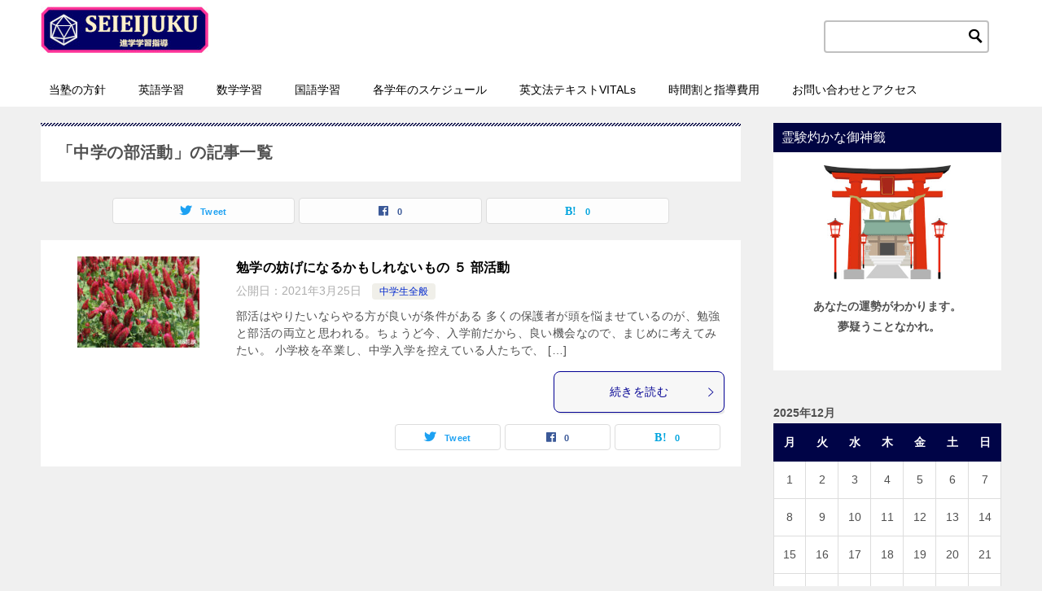

--- FILE ---
content_type: text/html; charset=UTF-8
request_url: https://vitals-seieijuku.com/archives/tag/%E4%B8%AD%E5%AD%A6%E3%81%AE%E9%83%A8%E6%B4%BB%E5%8B%95
body_size: 14132
content:
<!doctype html>
<html lang="ja" class="col2">
<head>
	<meta charset="UTF-8">
	<meta name="viewport" content="width=device-width, initial-scale=1">
	<link rel="profile" href="http://gmpg.org/xfn/11">

	<title>「中学の部活動」の記事一覧 ｜ 進学学習指導 誠衛塾のホームページ</title>
<meta name='robots' content='max-image-preview:large' />
    <script>
        var ajaxurl = 'https://vitals-seieijuku.com/wp-admin/admin-ajax.php';
        var sns_cnt = true;
                var slider_pause_time = 10000;
            </script>
	<link rel='dns-prefetch' href='//webfonts.xserver.jp' />
<link rel="alternate" type="application/rss+xml" title="進学学習指導 誠衛塾のホームページ &raquo; フィード" href="https://vitals-seieijuku.com/feed" />
<link rel="alternate" type="application/rss+xml" title="進学学習指導 誠衛塾のホームページ &raquo; コメントフィード" href="https://vitals-seieijuku.com/comments/feed" />
<link rel="alternate" type="application/rss+xml" title="進学学習指導 誠衛塾のホームページ &raquo; 中学の部活動 タグのフィード" href="https://vitals-seieijuku.com/archives/tag/%e4%b8%ad%e5%ad%a6%e3%81%ae%e9%83%a8%e6%b4%bb%e5%8b%95/feed" />
<style id='wp-img-auto-sizes-contain-inline-css' type='text/css'>
img:is([sizes=auto i],[sizes^="auto," i]){contain-intrinsic-size:3000px 1500px}
/*# sourceURL=wp-img-auto-sizes-contain-inline-css */
</style>
<style id='wp-emoji-styles-inline-css' type='text/css'>

	img.wp-smiley, img.emoji {
		display: inline !important;
		border: none !important;
		box-shadow: none !important;
		height: 1em !important;
		width: 1em !important;
		margin: 0 0.07em !important;
		vertical-align: -0.1em !important;
		background: none !important;
		padding: 0 !important;
	}
/*# sourceURL=wp-emoji-styles-inline-css */
</style>
<style id='wp-block-library-inline-css' type='text/css'>
:root{--wp-block-synced-color:#7a00df;--wp-block-synced-color--rgb:122,0,223;--wp-bound-block-color:var(--wp-block-synced-color);--wp-editor-canvas-background:#ddd;--wp-admin-theme-color:#007cba;--wp-admin-theme-color--rgb:0,124,186;--wp-admin-theme-color-darker-10:#006ba1;--wp-admin-theme-color-darker-10--rgb:0,107,160.5;--wp-admin-theme-color-darker-20:#005a87;--wp-admin-theme-color-darker-20--rgb:0,90,135;--wp-admin-border-width-focus:2px}@media (min-resolution:192dpi){:root{--wp-admin-border-width-focus:1.5px}}.wp-element-button{cursor:pointer}:root .has-very-light-gray-background-color{background-color:#eee}:root .has-very-dark-gray-background-color{background-color:#313131}:root .has-very-light-gray-color{color:#eee}:root .has-very-dark-gray-color{color:#313131}:root .has-vivid-green-cyan-to-vivid-cyan-blue-gradient-background{background:linear-gradient(135deg,#00d084,#0693e3)}:root .has-purple-crush-gradient-background{background:linear-gradient(135deg,#34e2e4,#4721fb 50%,#ab1dfe)}:root .has-hazy-dawn-gradient-background{background:linear-gradient(135deg,#faaca8,#dad0ec)}:root .has-subdued-olive-gradient-background{background:linear-gradient(135deg,#fafae1,#67a671)}:root .has-atomic-cream-gradient-background{background:linear-gradient(135deg,#fdd79a,#004a59)}:root .has-nightshade-gradient-background{background:linear-gradient(135deg,#330968,#31cdcf)}:root .has-midnight-gradient-background{background:linear-gradient(135deg,#020381,#2874fc)}:root{--wp--preset--font-size--normal:16px;--wp--preset--font-size--huge:42px}.has-regular-font-size{font-size:1em}.has-larger-font-size{font-size:2.625em}.has-normal-font-size{font-size:var(--wp--preset--font-size--normal)}.has-huge-font-size{font-size:var(--wp--preset--font-size--huge)}.has-text-align-center{text-align:center}.has-text-align-left{text-align:left}.has-text-align-right{text-align:right}.has-fit-text{white-space:nowrap!important}#end-resizable-editor-section{display:none}.aligncenter{clear:both}.items-justified-left{justify-content:flex-start}.items-justified-center{justify-content:center}.items-justified-right{justify-content:flex-end}.items-justified-space-between{justify-content:space-between}.screen-reader-text{border:0;clip-path:inset(50%);height:1px;margin:-1px;overflow:hidden;padding:0;position:absolute;width:1px;word-wrap:normal!important}.screen-reader-text:focus{background-color:#ddd;clip-path:none;color:#444;display:block;font-size:1em;height:auto;left:5px;line-height:normal;padding:15px 23px 14px;text-decoration:none;top:5px;width:auto;z-index:100000}html :where(.has-border-color){border-style:solid}html :where([style*=border-top-color]){border-top-style:solid}html :where([style*=border-right-color]){border-right-style:solid}html :where([style*=border-bottom-color]){border-bottom-style:solid}html :where([style*=border-left-color]){border-left-style:solid}html :where([style*=border-width]){border-style:solid}html :where([style*=border-top-width]){border-top-style:solid}html :where([style*=border-right-width]){border-right-style:solid}html :where([style*=border-bottom-width]){border-bottom-style:solid}html :where([style*=border-left-width]){border-left-style:solid}html :where(img[class*=wp-image-]){height:auto;max-width:100%}:where(figure){margin:0 0 1em}html :where(.is-position-sticky){--wp-admin--admin-bar--position-offset:var(--wp-admin--admin-bar--height,0px)}@media screen and (max-width:600px){html :where(.is-position-sticky){--wp-admin--admin-bar--position-offset:0px}}

/*# sourceURL=wp-block-library-inline-css */
</style><style id='wp-block-heading-inline-css' type='text/css'>
h1:where(.wp-block-heading).has-background,h2:where(.wp-block-heading).has-background,h3:where(.wp-block-heading).has-background,h4:where(.wp-block-heading).has-background,h5:where(.wp-block-heading).has-background,h6:where(.wp-block-heading).has-background{padding:1.25em 2.375em}h1.has-text-align-left[style*=writing-mode]:where([style*=vertical-lr]),h1.has-text-align-right[style*=writing-mode]:where([style*=vertical-rl]),h2.has-text-align-left[style*=writing-mode]:where([style*=vertical-lr]),h2.has-text-align-right[style*=writing-mode]:where([style*=vertical-rl]),h3.has-text-align-left[style*=writing-mode]:where([style*=vertical-lr]),h3.has-text-align-right[style*=writing-mode]:where([style*=vertical-rl]),h4.has-text-align-left[style*=writing-mode]:where([style*=vertical-lr]),h4.has-text-align-right[style*=writing-mode]:where([style*=vertical-rl]),h5.has-text-align-left[style*=writing-mode]:where([style*=vertical-lr]),h5.has-text-align-right[style*=writing-mode]:where([style*=vertical-rl]),h6.has-text-align-left[style*=writing-mode]:where([style*=vertical-lr]),h6.has-text-align-right[style*=writing-mode]:where([style*=vertical-rl]){rotate:180deg}
/*# sourceURL=https://vitals-seieijuku.com/wp-includes/blocks/heading/style.min.css */
</style>
<style id='wp-block-paragraph-inline-css' type='text/css'>
.is-small-text{font-size:.875em}.is-regular-text{font-size:1em}.is-large-text{font-size:2.25em}.is-larger-text{font-size:3em}.has-drop-cap:not(:focus):first-letter{float:left;font-size:8.4em;font-style:normal;font-weight:100;line-height:.68;margin:.05em .1em 0 0;text-transform:uppercase}body.rtl .has-drop-cap:not(:focus):first-letter{float:none;margin-left:.1em}p.has-drop-cap.has-background{overflow:hidden}:root :where(p.has-background){padding:1.25em 2.375em}:where(p.has-text-color:not(.has-link-color)) a{color:inherit}p.has-text-align-left[style*="writing-mode:vertical-lr"],p.has-text-align-right[style*="writing-mode:vertical-rl"]{rotate:180deg}
/*# sourceURL=https://vitals-seieijuku.com/wp-includes/blocks/paragraph/style.min.css */
</style>
<style id='global-styles-inline-css' type='text/css'>
:root{--wp--preset--aspect-ratio--square: 1;--wp--preset--aspect-ratio--4-3: 4/3;--wp--preset--aspect-ratio--3-4: 3/4;--wp--preset--aspect-ratio--3-2: 3/2;--wp--preset--aspect-ratio--2-3: 2/3;--wp--preset--aspect-ratio--16-9: 16/9;--wp--preset--aspect-ratio--9-16: 9/16;--wp--preset--color--black: #000000;--wp--preset--color--cyan-bluish-gray: #abb8c3;--wp--preset--color--white: #ffffff;--wp--preset--color--pale-pink: #f78da7;--wp--preset--color--vivid-red: #cf2e2e;--wp--preset--color--luminous-vivid-orange: #ff6900;--wp--preset--color--luminous-vivid-amber: #fcb900;--wp--preset--color--light-green-cyan: #7bdcb5;--wp--preset--color--vivid-green-cyan: #00d084;--wp--preset--color--pale-cyan-blue: #8ed1fc;--wp--preset--color--vivid-cyan-blue: #0693e3;--wp--preset--color--vivid-purple: #9b51e0;--wp--preset--gradient--vivid-cyan-blue-to-vivid-purple: linear-gradient(135deg,rgb(6,147,227) 0%,rgb(155,81,224) 100%);--wp--preset--gradient--light-green-cyan-to-vivid-green-cyan: linear-gradient(135deg,rgb(122,220,180) 0%,rgb(0,208,130) 100%);--wp--preset--gradient--luminous-vivid-amber-to-luminous-vivid-orange: linear-gradient(135deg,rgb(252,185,0) 0%,rgb(255,105,0) 100%);--wp--preset--gradient--luminous-vivid-orange-to-vivid-red: linear-gradient(135deg,rgb(255,105,0) 0%,rgb(207,46,46) 100%);--wp--preset--gradient--very-light-gray-to-cyan-bluish-gray: linear-gradient(135deg,rgb(238,238,238) 0%,rgb(169,184,195) 100%);--wp--preset--gradient--cool-to-warm-spectrum: linear-gradient(135deg,rgb(74,234,220) 0%,rgb(151,120,209) 20%,rgb(207,42,186) 40%,rgb(238,44,130) 60%,rgb(251,105,98) 80%,rgb(254,248,76) 100%);--wp--preset--gradient--blush-light-purple: linear-gradient(135deg,rgb(255,206,236) 0%,rgb(152,150,240) 100%);--wp--preset--gradient--blush-bordeaux: linear-gradient(135deg,rgb(254,205,165) 0%,rgb(254,45,45) 50%,rgb(107,0,62) 100%);--wp--preset--gradient--luminous-dusk: linear-gradient(135deg,rgb(255,203,112) 0%,rgb(199,81,192) 50%,rgb(65,88,208) 100%);--wp--preset--gradient--pale-ocean: linear-gradient(135deg,rgb(255,245,203) 0%,rgb(182,227,212) 50%,rgb(51,167,181) 100%);--wp--preset--gradient--electric-grass: linear-gradient(135deg,rgb(202,248,128) 0%,rgb(113,206,126) 100%);--wp--preset--gradient--midnight: linear-gradient(135deg,rgb(2,3,129) 0%,rgb(40,116,252) 100%);--wp--preset--font-size--small: 13px;--wp--preset--font-size--medium: 20px;--wp--preset--font-size--large: 36px;--wp--preset--font-size--x-large: 42px;--wp--preset--spacing--20: 0.44rem;--wp--preset--spacing--30: 0.67rem;--wp--preset--spacing--40: 1rem;--wp--preset--spacing--50: 1.5rem;--wp--preset--spacing--60: 2.25rem;--wp--preset--spacing--70: 3.38rem;--wp--preset--spacing--80: 5.06rem;--wp--preset--shadow--natural: 6px 6px 9px rgba(0, 0, 0, 0.2);--wp--preset--shadow--deep: 12px 12px 50px rgba(0, 0, 0, 0.4);--wp--preset--shadow--sharp: 6px 6px 0px rgba(0, 0, 0, 0.2);--wp--preset--shadow--outlined: 6px 6px 0px -3px rgb(255, 255, 255), 6px 6px rgb(0, 0, 0);--wp--preset--shadow--crisp: 6px 6px 0px rgb(0, 0, 0);}:where(.is-layout-flex){gap: 0.5em;}:where(.is-layout-grid){gap: 0.5em;}body .is-layout-flex{display: flex;}.is-layout-flex{flex-wrap: wrap;align-items: center;}.is-layout-flex > :is(*, div){margin: 0;}body .is-layout-grid{display: grid;}.is-layout-grid > :is(*, div){margin: 0;}:where(.wp-block-columns.is-layout-flex){gap: 2em;}:where(.wp-block-columns.is-layout-grid){gap: 2em;}:where(.wp-block-post-template.is-layout-flex){gap: 1.25em;}:where(.wp-block-post-template.is-layout-grid){gap: 1.25em;}.has-black-color{color: var(--wp--preset--color--black) !important;}.has-cyan-bluish-gray-color{color: var(--wp--preset--color--cyan-bluish-gray) !important;}.has-white-color{color: var(--wp--preset--color--white) !important;}.has-pale-pink-color{color: var(--wp--preset--color--pale-pink) !important;}.has-vivid-red-color{color: var(--wp--preset--color--vivid-red) !important;}.has-luminous-vivid-orange-color{color: var(--wp--preset--color--luminous-vivid-orange) !important;}.has-luminous-vivid-amber-color{color: var(--wp--preset--color--luminous-vivid-amber) !important;}.has-light-green-cyan-color{color: var(--wp--preset--color--light-green-cyan) !important;}.has-vivid-green-cyan-color{color: var(--wp--preset--color--vivid-green-cyan) !important;}.has-pale-cyan-blue-color{color: var(--wp--preset--color--pale-cyan-blue) !important;}.has-vivid-cyan-blue-color{color: var(--wp--preset--color--vivid-cyan-blue) !important;}.has-vivid-purple-color{color: var(--wp--preset--color--vivid-purple) !important;}.has-black-background-color{background-color: var(--wp--preset--color--black) !important;}.has-cyan-bluish-gray-background-color{background-color: var(--wp--preset--color--cyan-bluish-gray) !important;}.has-white-background-color{background-color: var(--wp--preset--color--white) !important;}.has-pale-pink-background-color{background-color: var(--wp--preset--color--pale-pink) !important;}.has-vivid-red-background-color{background-color: var(--wp--preset--color--vivid-red) !important;}.has-luminous-vivid-orange-background-color{background-color: var(--wp--preset--color--luminous-vivid-orange) !important;}.has-luminous-vivid-amber-background-color{background-color: var(--wp--preset--color--luminous-vivid-amber) !important;}.has-light-green-cyan-background-color{background-color: var(--wp--preset--color--light-green-cyan) !important;}.has-vivid-green-cyan-background-color{background-color: var(--wp--preset--color--vivid-green-cyan) !important;}.has-pale-cyan-blue-background-color{background-color: var(--wp--preset--color--pale-cyan-blue) !important;}.has-vivid-cyan-blue-background-color{background-color: var(--wp--preset--color--vivid-cyan-blue) !important;}.has-vivid-purple-background-color{background-color: var(--wp--preset--color--vivid-purple) !important;}.has-black-border-color{border-color: var(--wp--preset--color--black) !important;}.has-cyan-bluish-gray-border-color{border-color: var(--wp--preset--color--cyan-bluish-gray) !important;}.has-white-border-color{border-color: var(--wp--preset--color--white) !important;}.has-pale-pink-border-color{border-color: var(--wp--preset--color--pale-pink) !important;}.has-vivid-red-border-color{border-color: var(--wp--preset--color--vivid-red) !important;}.has-luminous-vivid-orange-border-color{border-color: var(--wp--preset--color--luminous-vivid-orange) !important;}.has-luminous-vivid-amber-border-color{border-color: var(--wp--preset--color--luminous-vivid-amber) !important;}.has-light-green-cyan-border-color{border-color: var(--wp--preset--color--light-green-cyan) !important;}.has-vivid-green-cyan-border-color{border-color: var(--wp--preset--color--vivid-green-cyan) !important;}.has-pale-cyan-blue-border-color{border-color: var(--wp--preset--color--pale-cyan-blue) !important;}.has-vivid-cyan-blue-border-color{border-color: var(--wp--preset--color--vivid-cyan-blue) !important;}.has-vivid-purple-border-color{border-color: var(--wp--preset--color--vivid-purple) !important;}.has-vivid-cyan-blue-to-vivid-purple-gradient-background{background: var(--wp--preset--gradient--vivid-cyan-blue-to-vivid-purple) !important;}.has-light-green-cyan-to-vivid-green-cyan-gradient-background{background: var(--wp--preset--gradient--light-green-cyan-to-vivid-green-cyan) !important;}.has-luminous-vivid-amber-to-luminous-vivid-orange-gradient-background{background: var(--wp--preset--gradient--luminous-vivid-amber-to-luminous-vivid-orange) !important;}.has-luminous-vivid-orange-to-vivid-red-gradient-background{background: var(--wp--preset--gradient--luminous-vivid-orange-to-vivid-red) !important;}.has-very-light-gray-to-cyan-bluish-gray-gradient-background{background: var(--wp--preset--gradient--very-light-gray-to-cyan-bluish-gray) !important;}.has-cool-to-warm-spectrum-gradient-background{background: var(--wp--preset--gradient--cool-to-warm-spectrum) !important;}.has-blush-light-purple-gradient-background{background: var(--wp--preset--gradient--blush-light-purple) !important;}.has-blush-bordeaux-gradient-background{background: var(--wp--preset--gradient--blush-bordeaux) !important;}.has-luminous-dusk-gradient-background{background: var(--wp--preset--gradient--luminous-dusk) !important;}.has-pale-ocean-gradient-background{background: var(--wp--preset--gradient--pale-ocean) !important;}.has-electric-grass-gradient-background{background: var(--wp--preset--gradient--electric-grass) !important;}.has-midnight-gradient-background{background: var(--wp--preset--gradient--midnight) !important;}.has-small-font-size{font-size: var(--wp--preset--font-size--small) !important;}.has-medium-font-size{font-size: var(--wp--preset--font-size--medium) !important;}.has-large-font-size{font-size: var(--wp--preset--font-size--large) !important;}.has-x-large-font-size{font-size: var(--wp--preset--font-size--x-large) !important;}
/*# sourceURL=global-styles-inline-css */
</style>

<style id='classic-theme-styles-inline-css' type='text/css'>
/*! This file is auto-generated */
.wp-block-button__link{color:#fff;background-color:#32373c;border-radius:9999px;box-shadow:none;text-decoration:none;padding:calc(.667em + 2px) calc(1.333em + 2px);font-size:1.125em}.wp-block-file__button{background:#32373c;color:#fff;text-decoration:none}
/*# sourceURL=/wp-includes/css/classic-themes.min.css */
</style>
<link rel='stylesheet' id='keni-style-css' href='https://vitals-seieijuku.com/wp-content/themes/keni80_wp_standard_all_202102041913/style.css?ver=6.9' type='text/css' media='all' />
<link rel='stylesheet' id='keni_base-css' href='https://vitals-seieijuku.com/wp-content/themes/keni80_wp_standard_all_202102041913/base.css?ver=6.9' type='text/css' media='all' />
<link rel='stylesheet' id='keni-advanced-css' href='https://vitals-seieijuku.com/wp-content/themes/keni80_wp_standard_all_202102041913/advanced.css?ver=6.9' type='text/css' media='all' />
<link rel='stylesheet' id='tablepress-default-css' href='https://vitals-seieijuku.com/wp-content/tablepress-combined.min.css?ver=256' type='text/css' media='all' />
<style id='keni_customized_css-inline-css' type='text/css'>
.color01{color: #020093;}.color02{color: #000447;}.color03{color: #1b72b5;}.color04{color: #dff3f9;}.color05{color: #e8f7fa;}.color06{color: #d2eff7;}.color07{color: #000442;}q{background: #d2eff7;}table:not(.review-table) thead th{border-color: #000447;background-color: #000447;}a:hover,a:active,a:focus{color: #020093;}.keni-header_wrap{background-image: linear-gradient(-45deg,#fff 25%,#000447 25%, #000447 50%,#fff 50%, #fff 75%,#000447 75%, #000447);}.keni-header_cont .header-mail .btn_header{color: #020093;}.site-title > a span{color: #020093;}.keni-breadcrumb-list li a:hover,.keni-breadcrumb-list li a:active,.keni-breadcrumb-list li a:focus{color: #020093;}.keni-section h1:not(.title_no-style){background-image: linear-gradient(-45deg,#fff 25%,#000447 25%, #000447 50%,#fff 50%, #fff 75%,#000447 75%, #000447);}.archive_title{background-image: linear-gradient(-45deg,#fff 25%,#000447 25%, #000447 50%,#fff 50%, #fff 75%,#000447 75%, #000447);} h2:not(.title_no-style){background: #000447;}.profile-box-title {background: #000447;}.keni-related-title {background: #000447;}.comments-area h2 {background: #000447;}h3:not(.title_no-style){border-top-color: #000447;border-bottom-color: #000447;color: #020093;}h4:not(.title_no-style){border-bottom-color: #000447;color: #020093;}h5:not(.title_no-style){color: #020093;}.keni-section h1 a:hover,.keni-section h1 a:active,.keni-section h1 a:focus,.keni-section h3 a:hover,.keni-section h3 a:active,.keni-section h3 a:focus,.keni-section h4 a:hover,.keni-section h4 a:active,.keni-section h4 a:focus,.keni-section h5 a:hover,.keni-section h5 a:active,.keni-section h5 a:focus,.keni-section h6 a:hover,.keni-section h6 a:active,.keni-section h6 a:focus{color: #020093;}.keni-section .sub-section_title {background: #000442;}.btn_style01{border-color: #020093;color: #020093;}.btn_style02{border-color: #020093;color: #020093;}.btn_style03{background: #000447;}.entry-list .entry_title a:hover,.entry-list .entry_title a:active,.entry-list .entry_title a:focus{color: #020093;}.ently_read-more .btn{border-color: #020093;color: #020093;}.profile-box{background-color: #e8f7fa;}.advance-billing-box_next-title{color: #1b72b5;}.step-chart li:nth-child(2){background-color: #dff3f9;}.step-chart_style01 li:nth-child(2)::after,.step-chart_style02 li:nth-child(2)::after{border-top-color: #dff3f9;}.step-chart li:nth-child(3){background-color: #1b72b5;}.step-chart_style01 li:nth-child(3)::after,.step-chart_style02 li:nth-child(3)::after{border-top-color: #1b72b5;}.step-chart li:nth-child(4){background-color: #000447;}.step-chart_style01 li:nth-child(4)::after,.step-chart_style02 li:nth-child(4)::after{border-top-color: #000447;}.toc-area_inner .toc-area_list > li::before{background: #000447;}.toc_title{color: #020093;}.list_style02 li::before{background: #000447;}.dl_style02 dt{background: #000447;}.dl_style02 dd{background: #dff3f9;}.accordion-list dt{background: #000447;}.ranking-list .review_desc_title{color: #020093;}.review_desc{background-color: #e8f7fa;}.item-box .item-box_title{color: #020093;}.item-box02{background-image: linear-gradient(-45deg,#fff 25%,#000447 25%, #000447 50%,#fff 50%, #fff 75%,#000447 75%, #000447);}.item-box02 .item-box_inner{background-color: #e8f7fa;}.item-box02 .item-box_title{background-color: #000447;}.item-box03 .item-box_title{background-color: #000447;}.box_style01{background-image: linear-gradient(-45deg,#fff 25%,#000447 25%, #000447 50%,#fff 50%, #fff 75%,#000447 75%, #000447);}.box_style01 .box_inner{background-color: #e8f7fa;}.box_style03{background: #e8f7fa;}.box_style06{background-color: #e8f7fa;}.cast-box{background-image: linear-gradient(-45deg,#fff 25%,#000447 25%, #000447 50%,#fff 50%, #fff 75%,#000447 75%, #000447);}.cast-box .cast_name,.cast-box_sub .cast_name{color: #020093;}.widget .cast-box_sub .cast-box_sub_title{background-image: linear-gradient(-45deg,#000447 25%, #000447 50%,#fff 50%, #fff 75%,#000447 75%, #000447);}.voice_styl02{background-color: #e8f7fa;}.voice_styl03{background-image: linear-gradient(-45deg,#fff 25%,#e8f7fa 25%, #e8f7fa 50%,#fff 50%, #fff 75%,#e8f7fa 75%, #e8f7fa);}.voice-box .voice_title{color: #020093;}.chat_style02 .bubble{background-color: #000447;}.chat_style02 .bubble .bubble_in{border-color: #000447;}.related-entry-list .related-entry_title a:hover,.related-entry-list .related-entry_title a:active,.related-entry-list .related-entry_title a:focus{color: #020093;}.interval01 span{background-color: #000447;}.interval02 span{background-color: #000447;}.page-nav .current,.page-nav li a:hover,.page-nav li a:active,.page-nav li a:focus{background: #000447;}.page-nav-bf .page-nav_next:hover,.page-nav-bf .page-nav_next:active,.page-nav-bf .page-nav_next:focus,.page-nav-bf .page-nav_prev:hover,.page-nav-bf .page-nav_prev:active,.page-nav-bf .page-nav_prev:focus{color: #020093;}.nav-links .nav-next a:hover, .nav-links .nav-next a:active, .nav-links .nav-next a:focus, .nav-links .nav-previous a:hover, .nav-links .nav-previous a:active, .nav-links .nav-previous a:focus {color: #020093; text-decoration: 'underline'; }.commentary-box .commentary-box_title{color: #000447;}.calendar tfoot td a:hover,.calendar tfoot td a:active,.calendar tfoot td a:focus{color: #020093;}.form-mailmaga .form-mailmaga_title{color: #000447;}.form-login .form-login_title{color: #000447;}.form-login-item .form-login_title{color: #000447;}.contact-box{background-image: linear-gradient(-45deg,#fff 25%, #000447 25%, #000447 50%,#fff 50%, #fff 75%,#000447 75%, #000447);}.contact-box_inner{background-color: #e8f7fa;}.contact-box .contact-box-title{background-color: #000447;}.contact-box_tel{color: #020093;}.widget_recent_entries .keni-section ul li a:hover,.widget_recent_entries .keni-section ul li a:active,.widget_recent_entries .keni-section ul li a:focus,.widget_archive .keni-section > ul li a:hover,.widget_archive .keni-section > ul li a:active,.widget_archive .keni-section > ul li a:focus,.widget_categories .keni-section > ul li a:hover,.widget_categories .keni-section > ul li a:active,.widget_categories .keni-section > ul li a:focus{color: #020093;}.tagcloud a::before{color: #020093;}.widget_recent_entries_img .list_widget_recent_entries_img .widget_recent_entries_img_entry_title a:hover,.widget_recent_entries_img .list_widget_recent_entries_img .widget_recent_entries_img_entry_title a:active,.widget_recent_entries_img .list_widget_recent_entries_img .widget_recent_entries_img_entry_title a:focus{color: #020093;}.keni-link-card_title a:hover,.keni-link-card_title a:active,.keni-link-card_title a:focus{color: #020093;}@media (min-width : 768px){.keni-gnav_inner li a:hover,.keni-gnav_inner li a:active,.keni-gnav_inner li a:focus{border-bottom-color: #000447;}.step-chart_style02 li:nth-child(2)::after{border-left-color: #dff3f9;}.step-chart_style02 li:nth-child(3)::after{border-left-color: #1b72b5;}.step-chart_style02 li:nth-child(4)::after{border-left-color: #000447;}.col1 .contact-box_tel{color: #020093;}.step-chart_style02 li:nth-child(1)::after,.step-chart_style02 li:nth-child(2)::after,.step-chart_style02 li:nth-child(3)::after,.step-chart_style02 li:nth-child(4)::after{border-top-color: transparent;}}@media (min-width : 920px){.contact-box_tel{color: #020093;}}
/*# sourceURL=keni_customized_css-inline-css */
</style>
<link rel="canonical" href="https://vitals-seieijuku.com/archives/tag/%e4%b8%ad%e5%ad%a6%e3%81%ae%e9%83%a8%e6%b4%bb%e5%8b%95" />
<link rel="https://api.w.org/" href="https://vitals-seieijuku.com/wp-json/" /><link rel="alternate" title="JSON" type="application/json" href="https://vitals-seieijuku.com/wp-json/wp/v2/tags/83" /><link rel="EditURI" type="application/rsd+xml" title="RSD" href="https://vitals-seieijuku.com/xmlrpc.php?rsd" />
<meta name="description" content="進学学習指導 誠衛塾のホームページの「中学の部活動」の記事一覧です。誠衛塾(せいえいじゅく)は、兵庫県川西市中央町(市役所本庁西側)で、主に中学生の英語や数学の学習指導に長年従事している学習塾です。基礎から、基本から、発展応用まで、40年以上の経験を生かし、効率良く成績アップに努めることを主眼にしています。">
        <!--OGP-->
		<meta property="og:type" content="article" />
<meta property="og:url" content="https://vitals-seieijuku.com/archives/tag/%e4%b8%ad%e5%ad%a6%e3%81%ae%e9%83%a8%e6%b4%bb%e5%8b%95" />
        <meta property="og:title" content="「中学の部活動」の記事一覧"/>
        <meta property="og:description" content="進学学習指導 誠衛塾のホームページの「中学の部活動」の記事一覧です。誠衛塾(せいえいじゅく)は、兵庫県川西市中央町(市役所本庁西側)で、主に中学生の英語や数学の学習指導に長年従事している学習塾です。基礎から、基本から、発展応用まで、40年以上の経験を生かし、効率良く成績アップに努めることを主眼にしています。">
        <meta property="og:site_name" content="進学学習指導 誠衛塾のホームページ">
        <meta property="og:image" content="">
		        <meta property="og:locale" content="ja_JP">
		        <!--OGP-->
		<link rel="icon" href="https://vitals-seieijuku.com/wp-content/uploads/2021/02/icon-150x150.jpeg" sizes="32x32" />
<link rel="icon" href="https://vitals-seieijuku.com/wp-content/uploads/2021/02/icon-300x300.jpeg" sizes="192x192" />
<link rel="apple-touch-icon" href="https://vitals-seieijuku.com/wp-content/uploads/2021/02/icon-300x300.jpeg" />
<meta name="msapplication-TileImage" content="https://vitals-seieijuku.com/wp-content/uploads/2021/02/icon-300x300.jpeg" />
		<style type="text/css" id="wp-custom-css">
			/*ヘッダーのボーダーを非表示*/
.keni-header_wrap{
	padding-top: 0px;
	background-size: 0px 0px;
}

/*記事タイトルのボーダーを非表示*/
.keni-section h1{
	background-size: 0px 0px;
}

body{
	background-color: #f0f0f0f0;/*好みの色に変更*/
}

/* リンクをブロックレベル化して表示 */
}


.tablerecentresult {
border-collapse: collapse;
border: 1px solid #000000;
line-height: 1.5;
}
.tablerecentresult th {
padding: 10px;
font-weight: bold;
vertical-align: top;
background: #ff99ff;
color: #000000;
	border-color:#000000;
}
.tablerecentresult td {
padding: 10px;
vertical-align: top;
width:50%;
	border-color:#000000;
}

.kako{text-align:center;
	
}

.recent{
	text-align:center;
	font-size:1.5em;
	font-weight:bold;
	
}



.tableshinkoshirase {
border-collapse: collapse;
border: 1px solid #000000;
line-height: 1.5;
	border-color:#ccccff;
	width:80%;
	margin:auto;
}


.tableshinkoshirase th {
padding: 10px;
font-weight: bold;
vertical-align: top;
color: #000000;
border-color:#ccccff;
	font-size:1.5em;
}


.tableshinkoshirase td {
padding-top:40px;
	padding-bottom:40px;
	text-align:center;
background-image:url("https://vitals-seieijuku.com/wp-content/hp_sinki/seaandbike.jpg");
	border-color:#ccccff;
	border-bottom:none;
	font-weight: bold;
	font-size:1.2em;
	background-position:center;
	background-size:cover;
}

.sentence{
	background-color:#ffffff;
  padding: 1px;
	
}



.taphere{
	text-align:center;
	font-size:1.5em;
	font-weight:bold;


}

.taphere a{

	
	padding:5px 5px 5px 5px;
	border-color:darked gold darkerd gold;
	background-color:#cccfff;
	color:#000000;
		text-decoration: none;
	display: block; 
	width:80%;
	margin:auto;
}

.taphere a:hover{
	padding:5px 5px 5px 5px;
	border-color:darked gold darkerd gold;
	background-color:green;
	color:white;
	
}


		</style>
		
	<!-- Global site tag (gtag.js) - Google Analytics -->
<script async src="https://www.googletagmanager.com/gtag/js?id=G-HNWTK1VNB8"></script>
<script>
  window.dataLayer = window.dataLayer || [];
  function gtag(){dataLayer.push(arguments);}
  gtag('js', new Date());

  gtag('config', 'G-HNWTK1VNB8');
</script>
	
	
</head>

<body class="archive tag tag-83 wp-custom-logo wp-theme-keni80_wp_standard_all_202102041913"><!--ページの属性-->

<div id="top" class="keni-container">

<!--▼▼ ヘッダー ▼▼-->
<div class="keni-header_wrap">
	<div class="keni-header_outer">
		
		<header class="keni-header keni-header_col1">
			<div class="keni-header_inner">

							<p class="site-title"><a href="https://vitals-seieijuku.com/" rel="home"><img src="https://vitals-seieijuku.com/wp-content/uploads/2021/02/logo-1.jpeg" alt="進学学習指導 誠衛塾のホームページ"width='206' height='57'></a></p>
			
			<div class="keni-header_cont">
			<div class="search-box">
  <form action="https://vitals-seieijuku.com/" role="search" method="get" id="keni_search_window" class="searchform">
    <input type="text" value="" name="s" style="border:solid 2px #c0c0c0;">
    <button class="btn-search black" width="16" height="16"><i class="icon_search"></i></button>
  </form>
</div>			</div>

			</div><!--keni-header_inner-->
		</header><!--keni-header-->	</div><!--keni-header_outer-->
</div><!--keni-header_wrap-->
<!--▲▲ ヘッダー ▲▲-->

<div id="click-space"></div>

<!--▼▼ グローバルナビ ▼▼-->
<div class="keni-gnav_wrap">
	<div class="keni-gnav_outer">
		<nav class="keni-gnav">
			<div class="keni-gnav_inner">

				<ul id="menu" class="keni-gnav_cont">
				<li id="menu-item-275" class="menu-item menu-item-type-post_type menu-item-object-page menu-item-275"><a href="https://vitals-seieijuku.com/aim">当塾の方針</a></li>
<li id="menu-item-27" class="menu-item menu-item-type-post_type menu-item-object-page menu-item-27"><a href="https://vitals-seieijuku.com/how-to-learn-english">英語学習</a></li>
<li id="menu-item-180" class="menu-item menu-item-type-post_type menu-item-object-page menu-item-180"><a href="https://vitals-seieijuku.com/how-to-learn-math">数学学習</a></li>
<li id="menu-item-4717" class="menu-item menu-item-type-post_type menu-item-object-page menu-item-4717"><a href="https://vitals-seieijuku.com/how-to-learn-japanese">国語学習</a></li>
<li id="menu-item-470" class="menu-item menu-item-type-post_type menu-item-object-page menu-item-470"><a href="https://vitals-seieijuku.com/each-grade">各学年のスケジュール</a></li>
<li id="menu-item-26" class="menu-item menu-item-type-post_type menu-item-object-page menu-item-26"><a href="https://vitals-seieijuku.com/vitals">英文法テキストVITALs</a></li>
<li id="menu-item-25" class="menu-item menu-item-type-post_type menu-item-object-page menu-item-25"><a href="https://vitals-seieijuku.com/weekly-schedules-and-fee">時間割と指導費用</a></li>
<li id="menu-item-23" class="menu-item menu-item-type-post_type menu-item-object-page menu-item-23"><a href="https://vitals-seieijuku.com/contact-us">お問い合わせとアクセス</a></li>
				<li class="menu-search"><div class="search-box">
	<form role="search" method="get" id="keni_search" class="searchform" action="https://vitals-seieijuku.com/">
		<input type="text" value="" name="s"><button class="btn-search"><img src="https://vitals-seieijuku.com/wp-content/themes/keni80_wp_standard_all_202102041913/images/icon/search_black.svg" width="18" height="18" alt="検索"></button>
	</form>
</div></li>
				</ul>
			</div>
			<div class="keni-gnav_btn_wrap">
				<div class="keni-gnav_btn"><span class="keni-gnav_btn_icon-open"></span></div>
			</div>
		</nav>
	</div>
</div>



<div class="keni-main_wrap">
	<div class="keni-main_outer">
		<!--▼▼ メインコンテンツ ▼▼-->
		<main id="main" class="keni-main">
			<div class="keni-main_inner">
				<div class="archive_title_wrap">
					<h1 class="archive_title">「中学の部活動」の記事一覧</h1>				</div>

				<aside class="free-area free-area_before-title">
									</aside><!-- #secondary -->

																<aside class="sns-btn_wrap sns-btn_wrap_s">
                            <div class="sns-btn_tw" data-url="https://vitals-seieijuku.com/archives/tag/%e4%b8%ad%e5%ad%a6%e3%81%ae%e9%83%a8%e6%b4%bb%e5%8b%95" data-title="%E3%80%8C%E4%B8%AD%E5%AD%A6%E3%81%AE%E9%83%A8%E6%B4%BB%E5%8B%95%E3%80%8D%E3%81%AE%E8%A8%98%E4%BA%8B%E4%B8%80%E8%A6%A7"></div>
        <div class="sns-btn_fb" data-url="https://vitals-seieijuku.com/archives/tag/%e4%b8%ad%e5%ad%a6%e3%81%ae%e9%83%a8%e6%b4%bb%e5%8b%95" data-title="%E3%80%8C%E4%B8%AD%E5%AD%A6%E3%81%AE%E9%83%A8%E6%B4%BB%E5%8B%95%E3%80%8D%E3%81%AE%E8%A8%98%E4%BA%8B%E4%B8%80%E8%A6%A7"></div>
        <div class="sns-btn_hatena" data-url="https://vitals-seieijuku.com/archives/tag/%e4%b8%ad%e5%ad%a6%e3%81%ae%e9%83%a8%e6%b4%bb%e5%8b%95" data-title="%E3%80%8C%E4%B8%AD%E5%AD%A6%E3%81%AE%E9%83%A8%E6%B4%BB%E5%8B%95%E3%80%8D%E3%81%AE%E8%A8%98%E4%BA%8B%E4%B8%80%E8%A6%A7"></div>
						</aside>
				
										<div class="keni-section_wrap keni-section_wrap_style02"><div class="keni-section"><div class="entry-list entry-list_style01">
<article id="post-1542" class="post-1542 post type-post status-publish format-standard has-post-thumbnail category-junior-high-school-students tag-83 tag-84 tag-85 entry-list_item">
	<div class="entry">
		<figure class="entry_thumb">
			<a href="https://vitals-seieijuku.com/archives/1542">
								<img width="150" height="112" src="https://vitals-seieijuku.com/wp-content/uploads/2021/03/strawberry_candle-e1616633973326.jpeg" class="attachment-post-thumbnail size-post-thumbnail wp-post-image" alt="" loading="lazy" decoding="async" />								</a>
		</figure>
		<div class="entry_inner">
			<h2 class="entry_title"><a href="https://vitals-seieijuku.com/archives/1542">勉学の妨げになるかもしれないもの ５ 部活動</a></h2>
			<div class="entry_status">
		<ul class="entry_date">
				<li class="entry_date_item">公開日：<time itemprop="datePublished" datetime="2021-03-25T10:30:00+09:00" content="2021-03-25T10:30:00+09:00">2021年3月25日</time></li>	</ul>
		<ul class="entry_category">
		<li class="entry_category_item junior-high-school-students" style="background-color: #f0efe9;"><a href="https://vitals-seieijuku.com/archives/category/junior-high-school-students" style="color: #0329ce;">中学生全般</a></li>	</ul>
</div>
			<div class="entry_description">
			部活はやりたいならやる方が良いが条件がある 多くの保護者が頭を悩ませているのが、勉強と部活の両立と思われる。ちょうど今、入学前だから、良い機会なので、まじめに考えてみたい。 小学校を卒業し、中学入学を控えている人たちで、 [&hellip;]			</div>
			<div class="ently_read-more">
				<a href="https://vitals-seieijuku.com/archives/1542" class="btn dir-arw_r"><span class="icon_arrow_s_right"></span>続きを読む</a>
			</div>
		</div>
				<aside class="sns-btn_wrap">
	        <div class="sns-btn_tw" data-url="https://vitals-seieijuku.com/archives/1542" data-title="%E3%80%8C%E4%B8%AD%E5%AD%A6%E3%81%AE%E9%83%A8%E6%B4%BB%E5%8B%95%E3%80%8D%E3%81%AE%E8%A8%98%E4%BA%8B%E4%B8%80%E8%A6%A7+%EF%BD%9C+%E9%80%B2%E5%AD%A6%E5%AD%A6%E7%BF%92%E6%8C%87%E5%B0%8E+%E8%AA%A0%E8%A1%9B%E5%A1%BE%E3%81%AE%E3%83%9B%E3%83%BC%E3%83%A0%E3%83%9A%E3%83%BC%E3%82%B8"></div>
        <div class="sns-btn_fb" data-url="https://vitals-seieijuku.com/archives/1542" data-title="%E3%80%8C%E4%B8%AD%E5%AD%A6%E3%81%AE%E9%83%A8%E6%B4%BB%E5%8B%95%E3%80%8D%E3%81%AE%E8%A8%98%E4%BA%8B%E4%B8%80%E8%A6%A7+%EF%BD%9C+%E9%80%B2%E5%AD%A6%E5%AD%A6%E7%BF%92%E6%8C%87%E5%B0%8E+%E8%AA%A0%E8%A1%9B%E5%A1%BE%E3%81%AE%E3%83%9B%E3%83%BC%E3%83%A0%E3%83%9A%E3%83%BC%E3%82%B8"></div>
        <div class="sns-btn_hatena" data-url="https://vitals-seieijuku.com/archives/1542" data-title="%E3%80%8C%E4%B8%AD%E5%AD%A6%E3%81%AE%E9%83%A8%E6%B4%BB%E5%8B%95%E3%80%8D%E3%81%AE%E8%A8%98%E4%BA%8B%E4%B8%80%E8%A6%A7+%EF%BD%9C+%E9%80%B2%E5%AD%A6%E5%AD%A6%E7%BF%92%E6%8C%87%E5%B0%8E+%E8%AA%A0%E8%A1%9B%E5%A1%BE%E3%81%AE%E3%83%9B%E3%83%BC%E3%83%A0%E3%83%9A%E3%83%BC%E3%82%B8"></div>
		</aside>			</div>
</article>
</div></div></div>
			<aside class="free-area free-area_after-cont">
							</aside><!-- #secondary -->
		</div><!--keni-main_inner-->
	</main><!--keni-main-->


<aside id="secondary" class="keni-sub">
	<div id="text-4" class="keni-section_wrap widget widget_text"><section class="keni-section"><h3 class="sub-section_title">霊験灼かな御神籤</h3>			<div class="textwidget"><p><a href="https://vitals-seieijuku.com/wp-content/cgi/omikuji/omikuji.cgi" target="_blank" rel="noopener"><img loading="lazy" decoding="async" class="wp-image-1306 aligncenter" src="https://vitals-seieijuku.com/wp-content/uploads/2021/03/1577320-300x270.jpg" alt="" width="156" height="140" /></a></p>
<p><center><strong>あなたの運勢がわかります。</strong></center><center><strong> 夢疑うことなかれ。</strong></center></p>
</div>
		</section></div><div id="calendar-3" class="keni-section_wrap widget widget_calendar"><section class="keni-section"><div id="calendar_wrap" class="calendar_wrap"><table id="wp-calendar" class="wp-calendar-table">
	<caption>2025年12月</caption>
	<thead>
	<tr>
		<th scope="col" aria-label="月曜日">月</th>
		<th scope="col" aria-label="火曜日">火</th>
		<th scope="col" aria-label="水曜日">水</th>
		<th scope="col" aria-label="木曜日">木</th>
		<th scope="col" aria-label="金曜日">金</th>
		<th scope="col" aria-label="土曜日">土</th>
		<th scope="col" aria-label="日曜日">日</th>
	</tr>
	</thead>
	<tbody>
	<tr><td>1</td><td>2</td><td>3</td><td>4</td><td>5</td><td>6</td><td>7</td>
	</tr>
	<tr>
		<td>8</td><td>9</td><td>10</td><td>11</td><td>12</td><td>13</td><td>14</td>
	</tr>
	<tr>
		<td>15</td><td>16</td><td id="today">17</td><td>18</td><td>19</td><td>20</td><td>21</td>
	</tr>
	<tr>
		<td>22</td><td>23</td><td>24</td><td>25</td><td>26</td><td>27</td><td>28</td>
	</tr>
	<tr>
		<td>29</td><td>30</td><td>31</td>
		<td class="pad" colspan="4">&nbsp;</td>
	</tr>
	</tbody>
	</table><nav aria-label="前と次の月" class="wp-calendar-nav">
		<span class="wp-calendar-nav-prev"><a href="https://vitals-seieijuku.com/archives/date/2024/03">&laquo; 3月</a></span>
		<span class="pad">&nbsp;</span>
		<span class="wp-calendar-nav-next">&nbsp;</span>
	</nav></div></section></div>
		<div id="recent-posts-11" class="keni-section_wrap widget widget_recent_entries"><section class="keni-section">
		<h3 class="sub-section_title">最近の投稿</h3>
		<ul>
											<li>
					<a href="https://vitals-seieijuku.com/archives/4711">なんとか今年度の入試も終わりました。</a>
											<span class="post-date">2024年3月25日</span>
									</li>
											<li>
					<a href="https://vitals-seieijuku.com/archives/4623">子供たちのスマホへの態度が変わってきたのかもしれない</a>
											<span class="post-date">2023年6月27日</span>
									</li>
											<li>
					<a href="https://vitals-seieijuku.com/archives/4603">良い気候になりようやっと目覚めてきました</a>
											<span class="post-date">2023年5月24日</span>
									</li>
											<li>
					<a href="https://vitals-seieijuku.com/archives/4576">久々のブログ更新です。</a>
											<span class="post-date">2023年4月23日</span>
									</li>
											<li>
					<a href="https://vitals-seieijuku.com/archives/4531">「将来」などないのかもしれない</a>
											<span class="post-date">2023年3月19日</span>
									</li>
											<li>
					<a href="https://vitals-seieijuku.com/archives/4379">50点以上60点以下の点数でも評価できる場合がある</a>
											<span class="post-date">2023年2月16日</span>
									</li>
											<li>
					<a href="https://vitals-seieijuku.com/archives/4355">大学受験における推薦と一般入試の差</a>
											<span class="post-date">2023年2月7日</span>
									</li>
											<li>
					<a href="https://vitals-seieijuku.com/archives/4201">少し思い出話にお付き合いを願います</a>
											<span class="post-date">2023年1月19日</span>
									</li>
											<li>
					<a href="https://vitals-seieijuku.com/archives/4166">英語を好きな中学生が減ったそうで</a>
											<span class="post-date">2023年1月15日</span>
									</li>
											<li>
					<a href="https://vitals-seieijuku.com/archives/4154">新年と新成人の方々への御挨拶</a>
											<span class="post-date">2023年1月12日</span>
									</li>
					</ul>

		</section></div><div id="categories-3" class="keni-section_wrap widget widget_categories"><section class="keni-section"><h3 class="sub-section_title">カテゴリー</h3>
			<ul>
					<li class="cat-item cat-item-797"><a href="https://vitals-seieijuku.com/archives/category/%e3%83%93%e3%82%b8%e3%83%8d%e3%82%b9%e7%a4%be%e4%bc%9a%e3%81%a8%e3%81%8a%e5%8b%89%e5%bc%b7">ビジネス社会とお勉強 (3)</a>
</li>
	<li class="cat-item cat-item-6"><a href="https://vitals-seieijuku.com/archives/category/world">世情感想 (88)</a>
</li>
	<li class="cat-item cat-item-9"><a href="https://vitals-seieijuku.com/archives/category/junior-high-school-students">中学生全般 (212)</a>
</li>
	<li class="cat-item cat-item-4"><a href="https://vitals-seieijuku.com/archives/category/studying">勉強 (137)</a>
</li>
	<li class="cat-item cat-item-5"><a href="https://vitals-seieijuku.com/archives/category/examination">受験 (64)</a>
</li>
	<li class="cat-item cat-item-418"><a href="https://vitals-seieijuku.com/archives/category/%e5%9b%bd%e8%aa%9e">国語 (42)</a>
</li>
	<li class="cat-item cat-item-8"><a href="https://vitals-seieijuku.com/archives/category/earthquakes-disaster">地震や災害 (2)</a>
</li>
	<li class="cat-item cat-item-205"><a href="https://vitals-seieijuku.com/archives/category/%e6%95%b0%e5%ad%a6">数学 (16)</a>
</li>
	<li class="cat-item cat-item-260"><a href="https://vitals-seieijuku.com/archives/category/%e6%9b%b8%e7%89%a9%e6%84%9f%e6%83%b3">書物感想 (92)</a>
</li>
	<li class="cat-item cat-item-560"><a href="https://vitals-seieijuku.com/archives/category/%e7%99%be%e4%ba%ba%e4%b8%80%e9%a6%96">百人一首 (57)</a>
</li>
	<li class="cat-item cat-item-189"><a href="https://vitals-seieijuku.com/archives/category/%e8%8b%b1%e8%aa%9e">英語 (22)</a>
</li>
	<li class="cat-item cat-item-7"><a href="https://vitals-seieijuku.com/archives/category/english-and-math">英語や数学 (17)</a>
</li>
	<li class="cat-item cat-item-10"><a href="https://vitals-seieijuku.com/archives/category/modern-history">近現代史 (17)</a>
</li>
			</ul>

			</section></div><div id="archives-3" class="keni-section_wrap widget widget_archive"><section class="keni-section"><h3 class="sub-section_title">アーカイブ</h3>		<label class="screen-reader-text" for="archives-dropdown-3">アーカイブ</label>
		<select id="archives-dropdown-3" name="archive-dropdown">
			
			<option value="">月を選択</option>
				<option value='https://vitals-seieijuku.com/archives/date/2024/03'> 2024年3月 &nbsp;(1)</option>
	<option value='https://vitals-seieijuku.com/archives/date/2023/06'> 2023年6月 &nbsp;(1)</option>
	<option value='https://vitals-seieijuku.com/archives/date/2023/05'> 2023年5月 &nbsp;(1)</option>
	<option value='https://vitals-seieijuku.com/archives/date/2023/04'> 2023年4月 &nbsp;(1)</option>
	<option value='https://vitals-seieijuku.com/archives/date/2023/03'> 2023年3月 &nbsp;(1)</option>
	<option value='https://vitals-seieijuku.com/archives/date/2023/02'> 2023年2月 &nbsp;(2)</option>
	<option value='https://vitals-seieijuku.com/archives/date/2023/01'> 2023年1月 &nbsp;(3)</option>
	<option value='https://vitals-seieijuku.com/archives/date/2022/12'> 2022年12月 &nbsp;(1)</option>
	<option value='https://vitals-seieijuku.com/archives/date/2022/11'> 2022年11月 &nbsp;(2)</option>
	<option value='https://vitals-seieijuku.com/archives/date/2022/10'> 2022年10月 &nbsp;(2)</option>
	<option value='https://vitals-seieijuku.com/archives/date/2022/09'> 2022年9月 &nbsp;(3)</option>
	<option value='https://vitals-seieijuku.com/archives/date/2022/08'> 2022年8月 &nbsp;(2)</option>
	<option value='https://vitals-seieijuku.com/archives/date/2022/07'> 2022年7月 &nbsp;(3)</option>
	<option value='https://vitals-seieijuku.com/archives/date/2022/06'> 2022年6月 &nbsp;(5)</option>
	<option value='https://vitals-seieijuku.com/archives/date/2022/05'> 2022年5月 &nbsp;(6)</option>
	<option value='https://vitals-seieijuku.com/archives/date/2022/04'> 2022年4月 &nbsp;(7)</option>
	<option value='https://vitals-seieijuku.com/archives/date/2022/03'> 2022年3月 &nbsp;(11)</option>
	<option value='https://vitals-seieijuku.com/archives/date/2022/02'> 2022年2月 &nbsp;(28)</option>
	<option value='https://vitals-seieijuku.com/archives/date/2022/01'> 2022年1月 &nbsp;(31)</option>
	<option value='https://vitals-seieijuku.com/archives/date/2021/12'> 2021年12月 &nbsp;(31)</option>
	<option value='https://vitals-seieijuku.com/archives/date/2021/11'> 2021年11月 &nbsp;(30)</option>
	<option value='https://vitals-seieijuku.com/archives/date/2021/10'> 2021年10月 &nbsp;(31)</option>
	<option value='https://vitals-seieijuku.com/archives/date/2021/09'> 2021年9月 &nbsp;(30)</option>
	<option value='https://vitals-seieijuku.com/archives/date/2021/08'> 2021年8月 &nbsp;(31)</option>
	<option value='https://vitals-seieijuku.com/archives/date/2021/07'> 2021年7月 &nbsp;(31)</option>
	<option value='https://vitals-seieijuku.com/archives/date/2021/06'> 2021年6月 &nbsp;(30)</option>
	<option value='https://vitals-seieijuku.com/archives/date/2021/05'> 2021年5月 &nbsp;(31)</option>
	<option value='https://vitals-seieijuku.com/archives/date/2021/04'> 2021年4月 &nbsp;(30)</option>
	<option value='https://vitals-seieijuku.com/archives/date/2021/03'> 2021年3月 &nbsp;(31)</option>

		</select>

			<script type="text/javascript">
/* <![CDATA[ */

( ( dropdownId ) => {
	const dropdown = document.getElementById( dropdownId );
	function onSelectChange() {
		setTimeout( () => {
			if ( 'escape' === dropdown.dataset.lastkey ) {
				return;
			}
			if ( dropdown.value ) {
				document.location.href = dropdown.value;
			}
		}, 250 );
	}
	function onKeyUp( event ) {
		if ( 'Escape' === event.key ) {
			dropdown.dataset.lastkey = 'escape';
		} else {
			delete dropdown.dataset.lastkey;
		}
	}
	function onClick() {
		delete dropdown.dataset.lastkey;
	}
	dropdown.addEventListener( 'keyup', onKeyUp );
	dropdown.addEventListener( 'click', onClick );
	dropdown.addEventListener( 'change', onSelectChange );
})( "archives-dropdown-3" );

//# sourceURL=WP_Widget_Archives%3A%3Awidget
/* ]]> */
</script>
</section></div><div id="block-30" class="keni-section_wrap widget widget_block widget_text"><section class="keni-section">
<p class="has-text-align-center"><a href="https://vitals-seieijuku.com/4829-2">Welcome to "The Woods of The Words"</a></p>
</section></div></aside><!-- #secondary -->

	<!--▲▲ メインコンテンツ ▲▲-->


	</div><!--keni-main_outer-->
</div><!--keni-main_wrap-->

<!--▼▼ パン屑リスト ▼▼-->
<div class="keni-breadcrumb-list_wrap">
	<div class="keni-breadcrumb-list_outer">
		<nav class="keni-breadcrumb-list">
			<ol class="keni-breadcrumb-list_inner" itemscope itemtype="http://schema.org/BreadcrumbList">
				<li itemprop="itemListElement" itemscope itemtype="http://schema.org/ListItem">
					<a itemprop="item" href="https://vitals-seieijuku.com"><span itemprop="name">進学学習指導 誠衛塾のホームページ</span> TOP</a>
					<meta itemprop="position" content="1" />
				</li>
				<li>中学の部活動</li>
			</ol>
		</nav>
	</div><!--keni-breadcrumb-list_outer-->
</div><!--keni-breadcrumb-list_wrap-->
<!--▲▲ パン屑リスト ▲▲-->


<!--▼▼ footer ▼▼-->
<div class="keni-footer_wrap">
	<div class="keni-footer_outer">
		<footer class="keni-footer">

			<div class="keni-footer_inner">
				<div class="keni-footer-cont_wrap">
															
				</div><!--keni-section_wrap-->
			</div><!--keni-footer_inner-->
		</footer><!--keni-footer-->
        <div class="footer-menu">
			<div class="menu-%e3%83%95%e3%83%83%e3%82%bf%e3%83%bc%e3%83%a1%e3%83%8b%e3%83%a5%e3%83%bc1-container"><ul id="menu-%e3%83%95%e3%83%83%e3%82%bf%e3%83%bc%e3%83%a1%e3%83%8b%e3%83%a5%e3%83%bc1" class="menu"><li id="menu-item-32" class="menu-item menu-item-type-post_type menu-item-object-page menu-item-32"><a href="https://vitals-seieijuku.com/sitemap">サイトマップ</a></li>
</ul></div>        </div>
		<div class="keni-copyright_wrap">
			<div class="keni-copyright">

				<small>&copy; 2021 進学学習指導 誠衛塾のホームページ</small>

			</div><!--keni-copyright_wrap-->
		</div><!--keni-copyright_wrap-->
	</div><!--keni-footer_outer-->
</div><!--keni-footer_wrap-->
<!--▲▲ footer ▲▲-->

<div class="keni-footer-panel_wrap">
<div class="keni-footer-panel_outer">
<aside class="keni-footer-panel">
<ul class="utility-menu">
 	<li class="btn_share utility-menu_item"><span class="icon_share"></span>シェア</li>
 	<li class="utility-menu_item"><a href="#top"><span class="icon_arrow_s_up"></span>TOPへ</a></li>
</ul>
<div class="keni-footer-panel_sns">
<div class="sns-btn_wrap sns-btn_wrap_s">
<div class="sns-btn_tw"></div>
<div class="sns-btn_fb"></div>
<div class="sns-btn_hatena"></div>
</div>
</div>
</aside>
</div><!--keni-footer-panel_outer-->
</div><!--keni-footer-panel_wrap-->
</div><!--keni-container-->

<!--▼ページトップ-->
<p class="page-top"><a href="#top"></a></p>
<!--▲ページトップ-->

<script type="text/javascript" src="https://vitals-seieijuku.com/wp-includes/js/jquery/jquery.min.js?ver=3.7.1" id="jquery-core-js"></script>
<script type="text/javascript" src="https://vitals-seieijuku.com/wp-includes/js/jquery/jquery-migrate.min.js?ver=3.4.1" id="jquery-migrate-js"></script>
<script type="text/javascript" src="//webfonts.xserver.jp/js/xserverv3.js?fadein=0&amp;ver=2.0.9" id="typesquare_std-js"></script>
<script type="text/javascript" src="https://vitals-seieijuku.com/wp-content/themes/keni80_wp_standard_all_202102041913/js/navigation.js?ver=20151215" id="keni-navigation-js"></script>
<script type="text/javascript" src="https://vitals-seieijuku.com/wp-content/themes/keni80_wp_standard_all_202102041913/js/skip-link-focus-fix.js?ver=20151215" id="keni-skip-link-focus-fix-js"></script>
<script type="text/javascript" src="https://vitals-seieijuku.com/wp-content/themes/keni80_wp_standard_all_202102041913/js/utility.js?ver=6.9" id="keni-utility-js"></script>
<script type="speculationrules">
{"prefetch":[{"source":"document","where":{"and":[{"href_matches":"/*"},{"not":{"href_matches":["/wp-*.php","/wp-admin/*","/wp-content/uploads/*","/wp-content/*","/wp-content/plugins/*","/wp-content/themes/keni80_wp_standard_all_202102041913/*","/*\\?(.+)"]}},{"not":{"selector_matches":"a[rel~=\"nofollow\"]"}},{"not":{"selector_matches":".no-prefetch, .no-prefetch a"}}]},"eagerness":"conservative"}]}
</script>
<script id="wp-emoji-settings" type="application/json">
{"baseUrl":"https://s.w.org/images/core/emoji/17.0.2/72x72/","ext":".png","svgUrl":"https://s.w.org/images/core/emoji/17.0.2/svg/","svgExt":".svg","source":{"concatemoji":"https://vitals-seieijuku.com/wp-includes/js/wp-emoji-release.min.js?ver=6.9"}}
</script>
<script type="module">
/* <![CDATA[ */
/*! This file is auto-generated */
const a=JSON.parse(document.getElementById("wp-emoji-settings").textContent),o=(window._wpemojiSettings=a,"wpEmojiSettingsSupports"),s=["flag","emoji"];function i(e){try{var t={supportTests:e,timestamp:(new Date).valueOf()};sessionStorage.setItem(o,JSON.stringify(t))}catch(e){}}function c(e,t,n){e.clearRect(0,0,e.canvas.width,e.canvas.height),e.fillText(t,0,0);t=new Uint32Array(e.getImageData(0,0,e.canvas.width,e.canvas.height).data);e.clearRect(0,0,e.canvas.width,e.canvas.height),e.fillText(n,0,0);const a=new Uint32Array(e.getImageData(0,0,e.canvas.width,e.canvas.height).data);return t.every((e,t)=>e===a[t])}function p(e,t){e.clearRect(0,0,e.canvas.width,e.canvas.height),e.fillText(t,0,0);var n=e.getImageData(16,16,1,1);for(let e=0;e<n.data.length;e++)if(0!==n.data[e])return!1;return!0}function u(e,t,n,a){switch(t){case"flag":return n(e,"\ud83c\udff3\ufe0f\u200d\u26a7\ufe0f","\ud83c\udff3\ufe0f\u200b\u26a7\ufe0f")?!1:!n(e,"\ud83c\udde8\ud83c\uddf6","\ud83c\udde8\u200b\ud83c\uddf6")&&!n(e,"\ud83c\udff4\udb40\udc67\udb40\udc62\udb40\udc65\udb40\udc6e\udb40\udc67\udb40\udc7f","\ud83c\udff4\u200b\udb40\udc67\u200b\udb40\udc62\u200b\udb40\udc65\u200b\udb40\udc6e\u200b\udb40\udc67\u200b\udb40\udc7f");case"emoji":return!a(e,"\ud83e\u1fac8")}return!1}function f(e,t,n,a){let r;const o=(r="undefined"!=typeof WorkerGlobalScope&&self instanceof WorkerGlobalScope?new OffscreenCanvas(300,150):document.createElement("canvas")).getContext("2d",{willReadFrequently:!0}),s=(o.textBaseline="top",o.font="600 32px Arial",{});return e.forEach(e=>{s[e]=t(o,e,n,a)}),s}function r(e){var t=document.createElement("script");t.src=e,t.defer=!0,document.head.appendChild(t)}a.supports={everything:!0,everythingExceptFlag:!0},new Promise(t=>{let n=function(){try{var e=JSON.parse(sessionStorage.getItem(o));if("object"==typeof e&&"number"==typeof e.timestamp&&(new Date).valueOf()<e.timestamp+604800&&"object"==typeof e.supportTests)return e.supportTests}catch(e){}return null}();if(!n){if("undefined"!=typeof Worker&&"undefined"!=typeof OffscreenCanvas&&"undefined"!=typeof URL&&URL.createObjectURL&&"undefined"!=typeof Blob)try{var e="postMessage("+f.toString()+"("+[JSON.stringify(s),u.toString(),c.toString(),p.toString()].join(",")+"));",a=new Blob([e],{type:"text/javascript"});const r=new Worker(URL.createObjectURL(a),{name:"wpTestEmojiSupports"});return void(r.onmessage=e=>{i(n=e.data),r.terminate(),t(n)})}catch(e){}i(n=f(s,u,c,p))}t(n)}).then(e=>{for(const n in e)a.supports[n]=e[n],a.supports.everything=a.supports.everything&&a.supports[n],"flag"!==n&&(a.supports.everythingExceptFlag=a.supports.everythingExceptFlag&&a.supports[n]);var t;a.supports.everythingExceptFlag=a.supports.everythingExceptFlag&&!a.supports.flag,a.supports.everything||((t=a.source||{}).concatemoji?r(t.concatemoji):t.wpemoji&&t.twemoji&&(r(t.twemoji),r(t.wpemoji)))});
//# sourceURL=https://vitals-seieijuku.com/wp-includes/js/wp-emoji-loader.min.js
/* ]]> */
</script>

</body>
</html>


--- FILE ---
content_type: text/css
request_url: https://vitals-seieijuku.com/wp-content/tablepress-combined.min.css?ver=256
body_size: 2302
content:
.tablepress{--text-color:#111;--head-text-color:var(--text-color);--head-bg-color:#d9edf7;--odd-text-color:var(--text-color);--odd-bg-color:#fff;--even-text-color:var(--text-color);--even-bg-color:#f9f9f9;--hover-text-color:var(--text-color);--hover-bg-color:#f3f3f3;--border-color:#ddd;--padding:0.5rem;border:none;border-collapse:collapse;border-spacing:0;clear:both;margin:0 auto 1rem;table-layout:auto;width:100%}.tablepress>:not(caption)>*>*{background:none;border:none;box-sizing:border-box;float:none!important;padding:var(--padding);text-align:left;vertical-align:top}.tablepress>:where(thead)+tbody>:where(:not(.child))>*,.tablepress>tbody>*~:where(:not(.child))>*,.tablepress>tfoot>:where(:first-child)>*{border-top:1px solid var(--border-color)}.tablepress>:where(thead,tfoot)>tr>*{background-color:var(--head-bg-color);color:var(--head-text-color);font-weight:700;vertical-align:middle;word-break:normal}.tablepress>:where(tbody)>tr>*{color:var(--text-color)}.tablepress>:where(tbody.row-striping)>:nth-child(odd of :where(:not(.child,.dtrg-group)))+:where(.child)>*,.tablepress>:where(tbody.row-striping)>:nth-child(odd of :where(:not(.child,.dtrg-group)))>*{background-color:var(--odd-bg-color);color:var(--odd-text-color)}.tablepress>:where(tbody.row-striping)>:nth-child(even of :where(:not(.child,.dtrg-group)))+:where(.child)>*,.tablepress>:where(tbody.row-striping)>:nth-child(even of :where(:not(.child,.dtrg-group)))>*{background-color:var(--even-bg-color);color:var(--even-text-color)}.tablepress>.row-hover>tr{content-visibility:auto}.tablepress>.row-hover>tr:has(+.child:hover)>*,.tablepress>.row-hover>tr:hover+:where(.child)>*,.tablepress>.row-hover>tr:where(:not(.dtrg-group)):hover>*{background-color:var(--hover-bg-color);color:var(--hover-text-color)}.tablepress img{border:none;margin:0;max-width:none;padding:0}.tablepress-table-description{clear:both;display:block}.dt-scroll{width:100%}.dt-scroll .tablepress{width:100%!important}div.dt-scroll-body tfoot tr,div.dt-scroll-body thead tr{height:0}div.dt-scroll-body tfoot tr td,div.dt-scroll-body tfoot tr th,div.dt-scroll-body thead tr td,div.dt-scroll-body thead tr th{border-bottom-width:0!important;border-top-width:0!important;height:0!important;padding-bottom:0!important;padding-top:0!important}div.dt-scroll-body tfoot tr td div.dt-scroll-sizing,div.dt-scroll-body tfoot tr th div.dt-scroll-sizing,div.dt-scroll-body thead tr td div.dt-scroll-sizing,div.dt-scroll-body thead tr th div.dt-scroll-sizing{height:0!important;overflow:hidden!important}div.dt-scroll-body>table.dataTable>thead>tr>td,div.dt-scroll-body>table.dataTable>thead>tr>th{overflow:hidden}.tablepress{--head-active-bg-color:#049cdb;--head-active-text-color:var(--head-text-color);--head-sort-arrow-color:var(--head-active-text-color)}.tablepress thead th:active{outline:none}.tablepress thead .dt-orderable-asc .dt-column-order:before,.tablepress thead .dt-ordering-asc .dt-column-order:before{bottom:50%;content:"\25b2"/"";display:block;position:absolute}.tablepress thead .dt-orderable-desc .dt-column-order:after,.tablepress thead .dt-ordering-desc .dt-column-order:after{content:"\25bc"/"";display:block;position:absolute;top:50%}.tablepress thead .dt-orderable-asc .dt-column-order,.tablepress thead .dt-orderable-desc .dt-column-order,.tablepress thead .dt-ordering-asc .dt-column-order,.tablepress thead .dt-ordering-desc .dt-column-order{color:var(--head-sort-arrow-color);font-family:system-ui,-apple-system,Segoe UI,Roboto,Helvetica Neue,Noto Sans,Liberation Sans,Arial,sans-serif!important;font-size:14px;height:24px;line-height:12px;position:relative;width:12px}.tablepress thead .dt-orderable-asc .dt-column-order:after,.tablepress thead .dt-orderable-asc .dt-column-order:before,.tablepress thead .dt-orderable-desc .dt-column-order:after,.tablepress thead .dt-orderable-desc .dt-column-order:before,.tablepress thead .dt-ordering-asc .dt-column-order:after,.tablepress thead .dt-ordering-asc .dt-column-order:before,.tablepress thead .dt-ordering-desc .dt-column-order:after,.tablepress thead .dt-ordering-desc .dt-column-order:before{opacity:.2}.tablepress thead .dt-orderable-asc,.tablepress thead .dt-orderable-desc{cursor:pointer;outline-offset:-2px}.tablepress thead .dt-orderable-asc:hover,.tablepress thead .dt-orderable-desc:hover,.tablepress thead .dt-ordering-asc,.tablepress thead .dt-ordering-desc{background-color:var(--head-active-bg-color);color:var(--head-active-text-color)}.tablepress thead .dt-ordering-asc .dt-column-order:before,.tablepress thead .dt-ordering-desc .dt-column-order:after{opacity:.8}.tablepress tfoot>tr>* .dt-column-footer,.tablepress tfoot>tr>* .dt-column-header,.tablepress thead>tr>* .dt-column-footer,.tablepress thead>tr>* .dt-column-header{align-items:center;display:flex;gap:4px;justify-content:space-between}.tablepress tfoot>tr>* .dt-column-footer .dt-column-title,.tablepress tfoot>tr>* .dt-column-header .dt-column-title,.tablepress thead>tr>* .dt-column-footer .dt-column-title,.tablepress thead>tr>* .dt-column-header .dt-column-title{flex-grow:1}.tablepress tfoot>tr>* .dt-column-footer .dt-column-title:empty,.tablepress tfoot>tr>* .dt-column-header .dt-column-title:empty,.tablepress thead>tr>* .dt-column-footer .dt-column-title:empty,.tablepress thead>tr>* .dt-column-header .dt-column-title:empty{display:none}.tablepress:where(.auto-type-alignment) .dt-right,.tablepress:where(.auto-type-alignment) .dt-type-date,.tablepress:where(.auto-type-alignment) .dt-type-numeric{text-align:right}.tablepress:where(.auto-type-alignment) .dt-right .dt-column-footer,.tablepress:where(.auto-type-alignment) .dt-right .dt-column-header,.tablepress:where(.auto-type-alignment) .dt-type-date .dt-column-footer,.tablepress:where(.auto-type-alignment) .dt-type-date .dt-column-header,.tablepress:where(.auto-type-alignment) .dt-type-numeric .dt-column-footer,.tablepress:where(.auto-type-alignment) .dt-type-numeric .dt-column-header{flex-direction:row-reverse}.dt-container{clear:both;margin-bottom:1rem;position:relative}.dt-container .tablepress{margin-bottom:0}.dt-container .tablepress tfoot:empty{display:none}.dt-container .dt-layout-row{display:flex;flex-direction:row;flex-wrap:wrap;justify-content:space-between}.dt-container .dt-layout-row.dt-layout-table .dt-layout-cell{display:block;width:100%}.dt-container .dt-layout-cell{display:flex;flex-direction:row;flex-wrap:wrap;gap:1em;padding:5px 0}.dt-container .dt-layout-cell.dt-layout-full{align-items:center;justify-content:space-between;width:100%}.dt-container .dt-layout-cell.dt-layout-full>:only-child{margin:auto}.dt-container .dt-layout-cell.dt-layout-start{align-items:center;justify-content:flex-start;margin-right:auto}.dt-container .dt-layout-cell.dt-layout-end{align-items:center;justify-content:flex-end;margin-left:auto}.dt-container .dt-layout-cell:empty{display:none}.dt-container .dt-input,.dt-container label{display:inline;width:auto}.dt-container .dt-input{font-size:inherit;padding:5px}.dt-container .dt-length,.dt-container .dt-search{align-items:center;display:flex;flex-wrap:wrap;gap:5px;justify-content:center}.dt-container .dt-paging .dt-paging-button{background:#0000;border:1px solid #0000;border-radius:2px;box-sizing:border-box;color:inherit!important;cursor:pointer;display:inline-block;font-size:1em;height:32px;margin-left:2px;min-width:32px;padding:0 5px;text-align:center;text-decoration:none!important;vertical-align:middle}.dt-container .dt-paging .dt-paging-button.current,.dt-container .dt-paging .dt-paging-button:hover{border:1px solid #111}.dt-container .dt-paging .dt-paging-button.disabled,.dt-container .dt-paging .dt-paging-button.disabled:active,.dt-container .dt-paging .dt-paging-button.disabled:hover{border:1px solid #0000;color:#0000004d!important;cursor:default;outline:none}.dt-container .dt-paging>.dt-paging-button:first-child{margin-left:0}.dt-container .dt-paging .ellipsis{padding:0 1em}@media screen and (max-width:767px){.dt-container .dt-layout-row{flex-direction:column}.dt-container .dt-layout-cell{flex-direction:column;padding:.5em 0}}
#tablepress-1 td{border:2px solid #DCDCDC;height:10px;width:60px;text-align:center;vertical-align:middle}#tablepress-1 th{border:2px solid #DCDCDC;height:10px;width:60px;text-align:center;vertical-align:middle;color:#fff}#tablepress-2{border-collapse:separate;border-spacing:10px 0}#tablepress-2 td{text-align:left;border:none}#tablepress-2 th{border:none;background-color:#fff;text-align:center}#tablepress-2 .emphasis{background:linear-gradient(transparent 70%,#ffc037 70%);color:#000}#tablepress-2 .botton{text-align:center;text-decoration-line:none;display:block;color:#696969;padding:10px;border-radius:5px;width:150px;box-shadow:0 2px 3px 0 #9E9E9E;background-color:#FFDEAD;-webkit-transition:all .3s ease;-moz-transition:all .3s ease;-o-transition:all .3s ease;transition:all .3s ease}#tablepress-2 .botton:hover{background-color:#ffc9d7}#tablepress-2 .botton a{text-decoration-line:none}#tablepress-3 th{border:2px solid #DCDCDC;text-align:center}#tablepress-3 td{border:2px solid #DCDCDC;text-align:left;vertical-align:middle}#tablepress-3 .month{font-weight:700;text-align:center}#tablepress-4 th{border:2px solid #DCDCDC;text-align:center}#tablepress-4 td{border:2px solid #DCDCDC;text-align:left;vertical-align:middle}#tablepress-4 .month{font-weight:700;text-align:center}#tablepress-5 th{border:2px solid #DCDCDC;text-align:center}#tablepress-5 td{border:2px solid #DCDCDC;text-align:left;vertical-align:middle}#tablepress-5 .month{font-weight:700;text-align:center}#tablepress-8 .column-1{vertical-align:middle}#tablepress-8 .column-2{text-align:justify}#tablepress-8 .column-3{vertical-align:middle}#tablepress-8 .chara01{font-weight:700;color:#191970}#tablepress-8 .chara02{font-weight:700;color:#191970}#tablepress-9 .column-1{vertical-align:middle}#tablepress-9 .column-2{text-align:justify}#tablepress-9 .column-3{vertical-align:middle}#tablepress-9 .chara01{font-weight:700;color:#191970}#tablepress-9 .chara02{font-weight:700;color:#191970}#tablepress-10 .column-1{vertical-align:middle}#tablepress-10 .column-2{text-align:justify}#tablepress-10 .column-3{vertical-align:middle}#tablepress-10 .chara01{font-weight:700;color:#191970}#tablepress-10 .chara02{font-weight:700;color:#191970}#tablepress-11 td{border:2px solid #DCDCDC;text-align:left}#tablepress-11 .row-1{background-color:#FCF;border:2px solid #009;color:#000;font-weight:700}#tablepress-11 .row-4{background-color:#FCF;border:2px solid #009;color:#000;font-weight:700}#tablepress-11 .row-7{background-color:#FCF;border:2px solid #009;color:#000;font-weight:700}#tablepress-11 .row-10{background-color:#FCF;border:2px solid #009;color:#000;font-weight:700}#tablepress-12 .row-1{background-color:#009;border:2px solid #009;color:#fff;font-weight:700}#tablepress-12 .row-4{background-color:#009;border:2px solid #009;color:#fff;font-weight:700}#tablepress-12 .row-8{background-color:#009;border:2px solid #009;color:#fff;font-weight:700}#tablepress-12 .row-11{background-color:#009;border:2px solid #009;color:#fff;font-weight:700}#tablepress-12 .row-14{background-color:#009;border:2px solid #009;color:#fff;font-weight:700}#tablepress-12 td{border:2px solid #DCDCDC;text-align:left}#tablepress-13 .column-1{vertical-align:middle}#tablepress-13 .column-2{vertical-align:middle}#tablepress-13 .emphasis{background:linear-gradient(transparent 70%,#ffc037 70%);color:#000;font-weight:700}#tablepress-13 .botton{text-align:center;text-decoration-line:none;display:block;color:#696969;padding:10px;border-radius:5px;width:130px;box-shadow:0 2px 3px 0 #9E9E9E;background-color:#FFDEAD;-webkit-transition:all .3s ease;-moz-transition:all .3s ease;-o-transition:all .3s ease;transition:all .3s ease}#tablepress-13 .botton:hover{background-color:#ffc9d7}#tablepress-13 .botton a{text-decoration-line:none}#tablepress-14{border-collapse:separate;border-spacing:15px 0}#tablepress-14 td{text-align:left;border:none}#tablepress-14 .column-1{vertical-align:middle}#tablepress-14 .column-2{vertical-align:middle}#tablepress-14 th{border:none;background-color:#fff;text-align:center}#tablepress-14 .emphasis{background:linear-gradient(transparent 70%,#ffc037 70%);color:#000}#tablepress-14 .botton{margin-top:10px;text-align:center;text-decoration-line:none;display:block;color:#696969;padding:5px;border-radius:5px;width:140px;box-shadow:0 2px 3px 0 #9E9E9E;background-color:#FFDEAD;-webkit-transition:all .3s ease;-moz-transition:all .3s ease;-o-transition:all .3s ease;transition:all .3s ease}#tablepress-14 .botton:hover{background-color:#ffc9d7}#tablepress-14 .botton a{text-decoration-line:none}